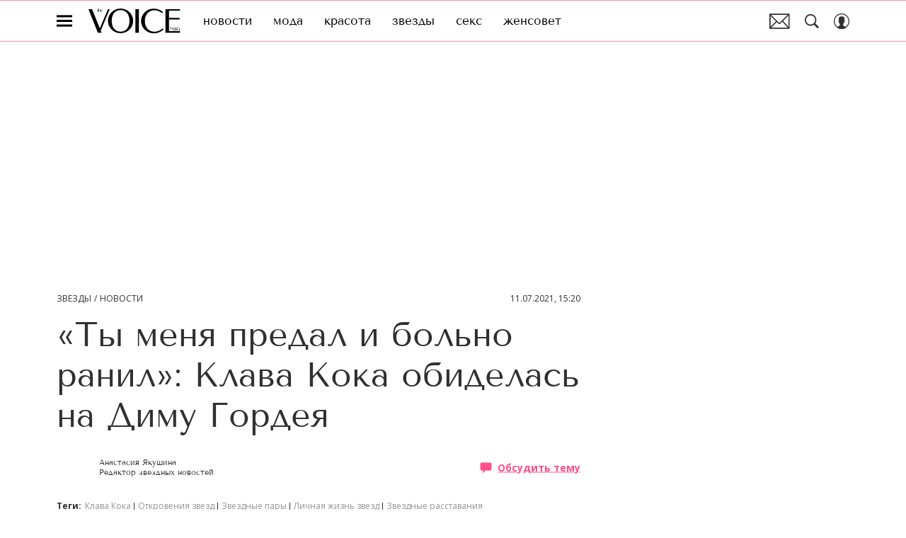

--- FILE ---
content_type: application/javascript; charset=UTF-8
request_url: https://www.thevoicemag.ru/_nuxt/js/207_5ed8222f9aa4230b5afe.js
body_size: 2372
content:
(window.webpackJsonp=window.webpackJsonp||[]).push([[207],{1641:function(e,t,n){var content=n(3113);content.__esModule&&(content=content.default),"string"==typeof content&&(content=[[e.i,content,""]]),content.locals&&(e.exports=content.locals);(0,n(15).default)("2d9f2fb4",content,!0,{sourceMap:!1})},1642:function(e,t,n){var content=n(3115);content.__esModule&&(content=content.default),"string"==typeof content&&(content=[[e.i,content,""]]),content.locals&&(e.exports=content.locals);(0,n(15).default)("e64e0bf6",content,!0,{sourceMap:!1})},3112:function(e,t,n){"use strict";n(1641)},3113:function(e,t,n){var o=n(14)((function(i){return i[1]}));o.push([e.i,".recommendation-block[data-v-08ceb509]{padding:15px}@media only screen and (min-width:650px){.recommendation-block[data-v-08ceb509]{padding-left:20px;padding-right:20px}}.recommendation-block-loader[data-v-08ceb509]{background-color:red;bottom:100%;height:500px;left:0;opacity:0;pointer-events:none;position:absolute;right:0;visibility:hidden}.recommendation-block__title[data-v-08ceb509]{-webkit-text-decoration:none;text-decoration:none}.recommendation-block__title[data-v-08ceb509] a{color:inherit;-webkit-text-decoration:underline;text-decoration:underline}.recommendation-block__image[data-v-08ceb509]{margin-bottom:10px;width:130px}@media only screen and (min-width:650px){.recommendation-block__image[data-v-08ceb509]{margin-bottom:0;width:145px}}.recommendation-block__content[data-v-08ceb509]{align-self:center}.recommendation-block__link[data-v-08ceb509]{align-items:center;display:inline-flex;gap:8px;margin-top:10px;transition:color .3s ease,background-color .3s ease,border-color .3s ease,opacity .3s ease;vertical-align:top}@media only screen and (min-width:650px){.recommendation-block__link[data-v-08ceb509]{margin-top:12px}}@media only screen and (min-width:768px){.recommendation-block__link[data-v-08ceb509]{margin-top:16px}}@media only screen and (min-width:940px){.recommendation-block__link[data-v-08ceb509]{margin-top:12px}}@media only screen and (min-width:1200px){.recommendation-block__link[data-v-08ceb509]{margin-top:16px}}.recommendation-block__link-icon[data-v-08ceb509]{flex:0 0 auto;height:15px;width:26px}@media only screen and (min-width:650px){.recommendation-block_with_image[data-v-08ceb509]{display:flex;padding:10px 20px 10px 10px}.recommendation-block_with_image .recommendation-block__content[data-v-08ceb509]{flex:1 1 auto}.recommendation-block_with_image .recommendation-block__image[data-v-08ceb509]{flex:0 0 auto;margin-right:15px}}",""]),o.locals={},e.exports=o},3114:function(e,t,n){"use strict";n(1642)},3115:function(e,t,n){var o=n(14)((function(i){return i[1]}));o.push([e.i,'.recommendation-block__title[data-v-08ceb509]{font-family:"Tenor Sans",sans-serif}.recommendation-block__link[data-v-08ceb509]{font-family:"Open Sans",sans-serif}.recommendation-block[data-v-08ceb509]{background-color:#f9f9f9;border-left:10px solid rgba(255,191,212,.5)}@media only screen and (min-width:768px){.recommendation-block[data-v-08ceb509]{border-left-width:13px}}.recommendation-block__title[data-v-08ceb509]{color:#000;font-size:17px;font-weight:400;line-height:1.35}@media only screen and (min-width:650px){.recommendation-block__title[data-v-08ceb509]{font-size:18px;line-height:1.33}}@media only screen and (min-width:768px){.recommendation-block__title[data-v-08ceb509]{font-size:20px;line-height:1.35}}@media only screen and (min-width:940px){.recommendation-block__title[data-v-08ceb509]{font-size:18px;line-height:1.33}}@media only screen and (min-width:1200px){.recommendation-block__title[data-v-08ceb509]{font-size:20px;line-height:1.35}}.recommendation-block__link[data-v-08ceb509]{color:#ff508b;font-size:14px;font-weight:600;line-height:1.7}.recommendation-block__link[data-v-08ceb509]:active{color:#f796b7}@media(hover:hover){.recommendation-block__link[data-v-08ceb509]:hover{color:#f796b7}}@media only screen and (min-width:650px){.recommendation-block__link[data-v-08ceb509]{font-size:16px;line-height:1}}',""]),o.locals={},e.exports=o},4030:function(e,t,n){"use strict";n.r(t);var o=n(17),c=n(3),r=(n(39),n(7),n(126),n(127),n(112),n(1)),l=n(130),d=n(879),m=n(128),h=n(245);function f(e,t){var n=Object.keys(e);if(Object.getOwnPropertySymbols){var o=Object.getOwnPropertySymbols(e);t&&(o=o.filter((function(t){return Object.getOwnPropertyDescriptor(e,t).enumerable}))),n.push.apply(n,o)}return n}function _(e){for(var t=1;t<arguments.length;t++){var n=null!=arguments[t]?arguments[t]:{};t%2?f(Object(n),!0).forEach((function(t){Object(o.a)(e,t,n[t])})):Object.getOwnPropertyDescriptors?Object.defineProperties(e,Object.getOwnPropertyDescriptors(n)):f(Object(n)).forEach((function(t){Object.defineProperty(e,t,Object.getOwnPropertyDescriptor(n,t))}))}return e}var k=function(e,t,n,desc){var o,c=arguments.length,r=c<3?t:null===desc?desc=Object.getOwnPropertyDescriptor(t,n):desc;if("object"==typeof Reflect&&"function"==typeof Reflect.decorate)r=Reflect.decorate(e,t,n,desc);else for(var i=e.length-1;i>=0;i--)(o=e[i])&&(r=(c<3?o(r):c>3?o(t,n,r):o(t,n))||r);return c>3&&r&&Object.defineProperty(t,n,r),r},v=class extends r.Vue{constructor(){super(...arguments),this.block=null}get sectionId(){return this.article.section.id}get subsectionId(){return this.article.section.subsection.id}getPathUrl(e){try{var t=new URL(e);return"".concat(t.protocol,"//").concat(t.hostname).concat(t.pathname)}catch(e){return null}}compareUrls(e,t){return this.getPathUrl(e)===this.getPathUrl(t)}fetchBlock(){var e=this;return Object(c.a)((function*(){var{MatrixApi:t}=yield Promise.all([n.e(0),n.e(1),n.e(3),n.e(2)]).then(n.bind(null,47));try{var o=[],c={page:1,count:20,is_show_in_detail:1},r=yield t.contest.fetchContests(_(_({},c),{},{section_id:e.subsectionId}));if(r.length)o=r;else o=yield t.contest.fetchContests(_(_({},c),{},{section_id:e.sectionId}));var d=Object(m.a)({pathname:e.$route.path}),f=Object(h.a)({article:e.article}),k="".concat(d.origin).concat(e.$router.resolve(f.to||"").href),v=(o=o.filter((t=>!e.compareUrls(k,t.code))))[Object(l.a)(0,o.length-1)];e.block=v?Object.freeze(v):null}catch(t){e.block=null}}))()}sendAnalyticsImedia(e){var t=this;return Object(c.a)((function*(){var o,{eventAction:c}=e;if(t.block){var{SendAnalytics:r}=yield Promise.all([n.e(0),n.e(4),n.e(5)]).then(n.bind(null,403));r.send({store:t.$store,id:t.article.id,parent_id:t.article.section.subsection.id,creator_id:null===(o=t.article.creator)||void 0===o?void 0:o.id,pub_date:Object(d.a)(t.article.active_from),event_category:"inner_recomendation",event_action:c,event_label:t.block.id.toString()})}}))()}onClickLink(){this.sendAnalyticsImedia({eventAction:"click"})}mounted(){var e=new IntersectionObserver((t=>{var[{isIntersecting:n}]=t;n&&(this.sendAnalyticsImedia({eventAction:"view"}),e.disconnect())}),{threshold:.2});e.observe(this.$el),this.$once("hook:beforeDestroy",(()=>{e.disconnect()})),this.$watch((()=>this.isReady),(e=>{e&&this.fetchBlock()}),{immediate:!0})}};k([r.State],v.prototype,"isReady",void 0),k([Object(r.Ref)("loader")],v.prototype,"loaderRef",void 0),k([Object(r.Prop)({type:Object,required:!0})],v.prototype,"article",void 0),k([Object(r.Prop)({type:String,default:""})],v.prototype,"className",void 0);var x=v=k([r.Component],v),y=(n(3112),n(3114),n(6)),component=Object(y.a)(x,(function(){var e=this,t=e._self._c;e._self._setupProxy;return t("article",{directives:[{name:"show",rawName:"v-show",value:!!e.block,expression:"!!block"}],class:[e.className,"recommendation-block",{"recommendation-block_with_image":!!e.block&&!!e.block.image}]},[e.block?[t("a",{attrs:{href:e.block.code,target:"_blank"}},[t("Picture",{staticClass:"recommendation-block__image",attrs:{image:e.block.image}})],1),e._v(" "),t("section",{staticClass:"recommendation-block__content"},[t("header",[t("a",{staticClass:"recommendation-block__title",attrs:{href:e.block.code,target:"_blank"},domProps:{innerHTML:e._s(e.block.name)}})]),e._v(" "),t("a",{staticClass:"recommendation-block__link",attrs:{href:e.block.code,target:"_blank"},on:{click:e.onClickLink}},[e._v("\n        Читать\n\n        "),t("svg-icon",{staticClass:"recommendation-block__link-icon",attrs:{name:"arrow"}})],1)])]:e._e()],2)}),[],!1,null,"08ceb509",null);t.default=component.exports}}]);